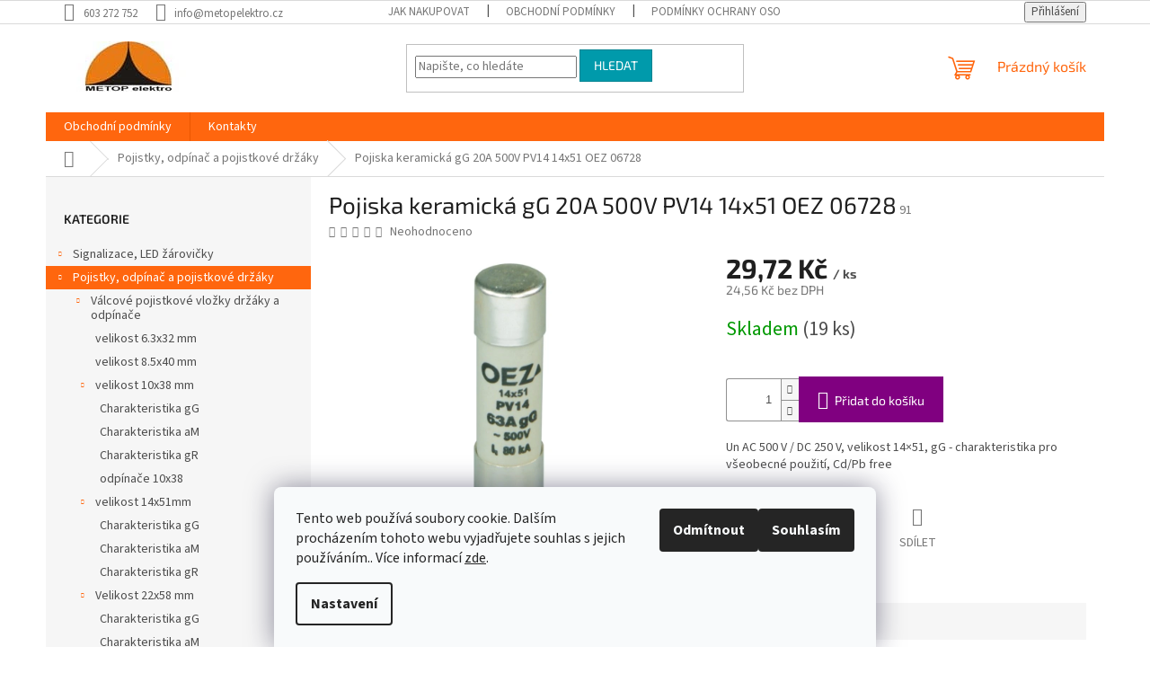

--- FILE ---
content_type: text/html; charset=utf-8
request_url: https://obchod.metopelektro.cz/pojiska-keramicka-gg-20a-500v-pv14-14x51-oez-06728/
body_size: 23389
content:
<!doctype html><html lang="cs" dir="ltr" class="header-background-light external-fonts-loaded"><head><meta charset="utf-8" /><meta name="viewport" content="width=device-width,initial-scale=1" /><title>Pojiska keramická gG 20A 500V PV14 14x51 OEZ 06728 - Levně na elektriku</title><link rel="preconnect" href="https://cdn.myshoptet.com" /><link rel="dns-prefetch" href="https://cdn.myshoptet.com" /><link rel="preload" href="https://cdn.myshoptet.com/prj/dist/master/cms/libs/jquery/jquery-1.11.3.min.js" as="script" /><link href="https://cdn.myshoptet.com/prj/dist/master/cms/templates/frontend_templates/shared/css/font-face/source-sans-3.css" rel="stylesheet"><link href="https://cdn.myshoptet.com/prj/dist/master/cms/templates/frontend_templates/shared/css/font-face/exo-2.css" rel="stylesheet"><link href="https://cdn.myshoptet.com/prj/dist/master/shop/dist/font-shoptet-11.css.62c94c7785ff2cea73b2.css" rel="stylesheet"><script>
dataLayer = [];
dataLayer.push({'shoptet' : {
    "pageId": 673,
    "pageType": "productDetail",
    "currency": "CZK",
    "currencyInfo": {
        "decimalSeparator": ",",
        "exchangeRate": 1,
        "priceDecimalPlaces": 2,
        "symbol": "K\u010d",
        "symbolLeft": 0,
        "thousandSeparator": " "
    },
    "language": "cs",
    "projectId": 425459,
    "product": {
        "id": 197,
        "guid": "58d38b3c-7518-11eb-8089-0cc47a6c9c84",
        "hasVariants": false,
        "codes": [
            {
                "code": 91,
                "quantity": "19",
                "stocks": [
                    {
                        "id": "ext",
                        "quantity": "19"
                    }
                ]
            }
        ],
        "code": "91",
        "name": "Pojiska keramick\u00e1 gG 20A 500V PV14 14x51 OEZ 06728",
        "appendix": "",
        "weight": 0,
        "currentCategory": "Pojistky, odp\u00edna\u010d a pojistkov\u00e9 dr\u017e\u00e1ky",
        "currentCategoryGuid": "07f7a4c1-d7b1-11e0-9a5c-feab5ed617ed",
        "defaultCategory": "Pojistky, odp\u00edna\u010d a pojistkov\u00e9 dr\u017e\u00e1ky",
        "defaultCategoryGuid": "07f7a4c1-d7b1-11e0-9a5c-feab5ed617ed",
        "currency": "CZK",
        "priceWithVat": 29.719999999999999
    },
    "stocks": [
        {
            "id": "ext",
            "title": "Sklad",
            "isDeliveryPoint": 0,
            "visibleOnEshop": 1
        }
    ],
    "cartInfo": {
        "id": null,
        "freeShipping": false,
        "freeShippingFrom": null,
        "leftToFreeGift": {
            "formattedPrice": "0 K\u010d",
            "priceLeft": 0
        },
        "freeGift": false,
        "leftToFreeShipping": {
            "priceLeft": null,
            "dependOnRegion": null,
            "formattedPrice": null
        },
        "discountCoupon": [],
        "getNoBillingShippingPrice": {
            "withoutVat": 0,
            "vat": 0,
            "withVat": 0
        },
        "cartItems": [],
        "taxMode": "ORDINARY"
    },
    "cart": [],
    "customer": {
        "priceRatio": 1,
        "priceListId": 1,
        "groupId": null,
        "registered": false,
        "mainAccount": false
    }
}});
dataLayer.push({'cookie_consent' : {
    "marketing": "denied",
    "analytics": "denied"
}});
document.addEventListener('DOMContentLoaded', function() {
    shoptet.consent.onAccept(function(agreements) {
        if (agreements.length == 0) {
            return;
        }
        dataLayer.push({
            'cookie_consent' : {
                'marketing' : (agreements.includes(shoptet.config.cookiesConsentOptPersonalisation)
                    ? 'granted' : 'denied'),
                'analytics': (agreements.includes(shoptet.config.cookiesConsentOptAnalytics)
                    ? 'granted' : 'denied')
            },
            'event': 'cookie_consent'
        });
    });
});
</script>
<meta property="og:type" content="website"><meta property="og:site_name" content="obchod.metopelektro.cz"><meta property="og:url" content="https://obchod.metopelektro.cz/pojiska-keramicka-gg-20a-500v-pv14-14x51-oez-06728/"><meta property="og:title" content="Pojiska keramická gG 20A 500V PV14 14x51 OEZ 06728 - Levně na elektriku"><meta name="author" content="Levně na elektriku"><meta name="web_author" content="Shoptet.cz"><meta name="dcterms.rightsHolder" content="obchod.metopelektro.cz"><meta name="robots" content="index,follow"><meta property="og:image" content="https://cdn.myshoptet.com/usr/obchod.metopelektro.cz/user/shop/big/197-1_197-pojiska-keramicka-gg-20a-500v-pv14-14x51-oez-06728.jpg?6064b368"><meta property="og:description" content="Pojiska keramická gG 20A 500V PV14 14x51 OEZ 06728. Un AC 500 V / DC 250 V, velikost 14×51, gG - charakteristika pro všeobecné použití, Cd/Pb free"><meta name="description" content="Pojiska keramická gG 20A 500V PV14 14x51 OEZ 06728. Un AC 500 V / DC 250 V, velikost 14×51, gG - charakteristika pro všeobecné použití, Cd/Pb free"><meta property="product:price:amount" content="29.72"><meta property="product:price:currency" content="CZK"><style>:root {--color-primary: #ff660e;--color-primary-h: 22;--color-primary-s: 100%;--color-primary-l: 53%;--color-primary-hover: #ff5100;--color-primary-hover-h: 19;--color-primary-hover-s: 100%;--color-primary-hover-l: 50%;--color-secondary: #800080;--color-secondary-h: 300;--color-secondary-s: 100%;--color-secondary-l: 25%;--color-secondary-hover: #690063;--color-secondary-hover-h: 303;--color-secondary-hover-s: 100%;--color-secondary-hover-l: 21%;--color-tertiary: #009aab;--color-tertiary-h: 186;--color-tertiary-s: 100%;--color-tertiary-l: 34%;--color-tertiary-hover: #008391;--color-tertiary-hover-h: 186;--color-tertiary-hover-s: 100%;--color-tertiary-hover-l: 28%;--color-header-background: #ffffff;--template-font: "Source Sans 3";--template-headings-font: "Exo 2";--header-background-url: url("[data-uri]");--cookies-notice-background: #F8FAFB;--cookies-notice-color: #252525;--cookies-notice-button-hover: #27263f;--cookies-notice-link-hover: #3b3a5f;--templates-update-management-preview-mode-content: "Náhled aktualizací šablony je aktivní pro váš prohlížeč."}</style>
    
    <link href="https://cdn.myshoptet.com/prj/dist/master/shop/dist/main-11.less.5a24dcbbdabfd189c152.css" rel="stylesheet" />
                <link href="https://cdn.myshoptet.com/prj/dist/master/shop/dist/mobile-header-v1-11.less.1ee105d41b5f713c21aa.css" rel="stylesheet" />
    
    <script>var shoptet = shoptet || {};</script>
    <script src="https://cdn.myshoptet.com/prj/dist/master/shop/dist/main-3g-header.js.05f199e7fd2450312de2.js"></script>
<!-- User include --><!-- /User include --><link rel="shortcut icon" href="/favicon.ico" type="image/x-icon" /><link rel="canonical" href="https://obchod.metopelektro.cz/pojiska-keramicka-gg-20a-500v-pv14-14x51-oez-06728/" /></head><body class="desktop id-673 in-pojistky template-11 type-product type-detail multiple-columns-body columns-3 ums_forms_redesign--off ums_a11y_category_page--on ums_discussion_rating_forms--off ums_flags_display_unification--on ums_a11y_login--on mobile-header-version-1"><noscript>
    <style>
        #header {
            padding-top: 0;
            position: relative !important;
            top: 0;
        }
        .header-navigation {
            position: relative !important;
        }
        .overall-wrapper {
            margin: 0 !important;
        }
        body:not(.ready) {
            visibility: visible !important;
        }
    </style>
    <div class="no-javascript">
        <div class="no-javascript__title">Musíte změnit nastavení vašeho prohlížeče</div>
        <div class="no-javascript__text">Podívejte se na: <a href="https://www.google.com/support/bin/answer.py?answer=23852">Jak povolit JavaScript ve vašem prohlížeči</a>.</div>
        <div class="no-javascript__text">Pokud používáte software na blokování reklam, může být nutné povolit JavaScript z této stránky.</div>
        <div class="no-javascript__text">Děkujeme.</div>
    </div>
</noscript>

        <div id="fb-root"></div>
        <script>
            window.fbAsyncInit = function() {
                FB.init({
                    autoLogAppEvents : true,
                    xfbml            : true,
                    version          : 'v24.0'
                });
            };
        </script>
        <script async defer crossorigin="anonymous" src="https://connect.facebook.net/cs_CZ/sdk.js#xfbml=1&version=v24.0"></script>    <div class="siteCookies siteCookies--bottom siteCookies--light js-siteCookies" role="dialog" data-testid="cookiesPopup" data-nosnippet>
        <div class="siteCookies__form">
            <div class="siteCookies__content">
                <div class="siteCookies__text">
                    Tento web používá soubory cookie. Dalším procházením tohoto webu vyjadřujete souhlas s jejich používáním.. Více informací <a href="http://obchod.metopelektro.cz/podminky-ochrany-osobnich-udaju/" target="\" _blank="">zde</a>.
                </div>
                <p class="siteCookies__links">
                    <button class="siteCookies__link js-cookies-settings" aria-label="Nastavení cookies" data-testid="cookiesSettings">Nastavení</button>
                </p>
            </div>
            <div class="siteCookies__buttonWrap">
                                    <button class="siteCookies__button js-cookiesConsentSubmit" value="reject" aria-label="Odmítnout cookies" data-testid="buttonCookiesReject">Odmítnout</button>
                                <button class="siteCookies__button js-cookiesConsentSubmit" value="all" aria-label="Přijmout cookies" data-testid="buttonCookiesAccept">Souhlasím</button>
            </div>
        </div>
        <script>
            document.addEventListener("DOMContentLoaded", () => {
                const siteCookies = document.querySelector('.js-siteCookies');
                document.addEventListener("scroll", shoptet.common.throttle(() => {
                    const st = document.documentElement.scrollTop;
                    if (st > 1) {
                        siteCookies.classList.add('siteCookies--scrolled');
                    } else {
                        siteCookies.classList.remove('siteCookies--scrolled');
                    }
                }, 100));
            });
        </script>
    </div>
<a href="#content" class="skip-link sr-only">Přejít na obsah</a><div class="overall-wrapper"><div class="user-action"><div class="container">
    <div class="user-action-in">
                    <div id="login" class="user-action-login popup-widget login-widget" role="dialog" aria-labelledby="loginHeading">
        <div class="popup-widget-inner">
                            <h2 id="loginHeading">Přihlášení k vašemu účtu</h2><div id="customerLogin"><form action="/action/Customer/Login/" method="post" id="formLoginIncluded" class="csrf-enabled formLogin" data-testid="formLogin"><input type="hidden" name="referer" value="" /><div class="form-group"><div class="input-wrapper email js-validated-element-wrapper no-label"><input type="email" name="email" class="form-control" autofocus placeholder="E-mailová adresa (např. jan@novak.cz)" data-testid="inputEmail" autocomplete="email" required /></div></div><div class="form-group"><div class="input-wrapper password js-validated-element-wrapper no-label"><input type="password" name="password" class="form-control" placeholder="Heslo" data-testid="inputPassword" autocomplete="current-password" required /><span class="no-display">Nemůžete vyplnit toto pole</span><input type="text" name="surname" value="" class="no-display" /></div></div><div class="form-group"><div class="login-wrapper"><button type="submit" class="btn btn-secondary btn-text btn-login" data-testid="buttonSubmit">Přihlásit se</button><div class="password-helper"><a href="/registrace/" data-testid="signup" rel="nofollow">Nová registrace</a><a href="/klient/zapomenute-heslo/" rel="nofollow">Zapomenuté heslo</a></div></div></div></form>
</div>                    </div>
    </div>

                            <div id="cart-widget" class="user-action-cart popup-widget cart-widget loader-wrapper" data-testid="popupCartWidget" role="dialog" aria-hidden="true">
    <div class="popup-widget-inner cart-widget-inner place-cart-here">
        <div class="loader-overlay">
            <div class="loader"></div>
        </div>
    </div>

    <div class="cart-widget-button">
        <a href="/kosik/" class="btn btn-conversion" id="continue-order-button" rel="nofollow" data-testid="buttonNextStep">Pokračovat do košíku</a>
    </div>
</div>
            </div>
</div>
</div><div class="top-navigation-bar" data-testid="topNavigationBar">

    <div class="container">

        <div class="top-navigation-contacts">
            <strong>Zákaznická podpora:</strong><a href="tel:603272752" class="project-phone" aria-label="Zavolat na 603272752" data-testid="contactboxPhone"><span>603 272 752</span></a><a href="mailto:info@metopelektro.cz" class="project-email" data-testid="contactboxEmail"><span>info@metopelektro.cz</span></a>        </div>

                            <div class="top-navigation-menu">
                <div class="top-navigation-menu-trigger"></div>
                <ul class="top-navigation-bar-menu">
                                            <li class="top-navigation-menu-item-27">
                            <a href="/jak-nakupovat/" target="blank">Jak nakupovat</a>
                        </li>
                                            <li class="top-navigation-menu-item-39">
                            <a href="/obchodni-podminky/" target="blank">Obchodní podmínky</a>
                        </li>
                                            <li class="top-navigation-menu-item-691">
                            <a href="/podminky-ochrany-osobnich-udaju/" target="blank">Podmínky ochrany osobních údajů </a>
                        </li>
                                    </ul>
                <ul class="top-navigation-bar-menu-helper"></ul>
            </div>
        
        <div class="top-navigation-tools">
            <div class="responsive-tools">
                <a href="#" class="toggle-window" data-target="search" aria-label="Hledat" data-testid="linkSearchIcon"></a>
                                                            <a href="#" class="toggle-window" data-target="login"></a>
                                                    <a href="#" class="toggle-window" data-target="navigation" aria-label="Menu" data-testid="hamburgerMenu"></a>
            </div>
                        <button class="top-nav-button top-nav-button-login toggle-window" type="button" data-target="login" aria-haspopup="dialog" aria-controls="login" aria-expanded="false" data-testid="signin"><span>Přihlášení</span></button>        </div>

    </div>

</div>
<header id="header"><div class="container navigation-wrapper">
    <div class="header-top">
        <div class="site-name-wrapper">
            <div class="site-name"><a href="/" data-testid="linkWebsiteLogo"><img src="https://cdn.myshoptet.com/usr/obchod.metopelektro.cz/user/logos/logom.jpg" alt="Levně na elektriku" fetchpriority="low" /></a></div>        </div>
        <div class="search" itemscope itemtype="https://schema.org/WebSite">
            <meta itemprop="headline" content="Pojistky, odpínač a pojistkové držáky"/><meta itemprop="url" content="https://obchod.metopelektro.cz"/><meta itemprop="text" content="Pojiska keramická gG 20A 500V PV14 14x51 OEZ 06728. Un AC 500 V / DC 250 V, velikost 14×51, gG - charakteristika pro všeobecné použití, Cd/Pb free"/>            <form action="/action/ProductSearch/prepareString/" method="post"
    id="formSearchForm" class="search-form compact-form js-search-main"
    itemprop="potentialAction" itemscope itemtype="https://schema.org/SearchAction" data-testid="searchForm">
    <fieldset>
        <meta itemprop="target"
            content="https://obchod.metopelektro.cz/vyhledavani/?string={string}"/>
        <input type="hidden" name="language" value="cs"/>
        
            
<input
    type="search"
    name="string"
        class="query-input form-control search-input js-search-input"
    placeholder="Napište, co hledáte"
    autocomplete="off"
    required
    itemprop="query-input"
    aria-label="Vyhledávání"
    data-testid="searchInput"
>
            <button type="submit" class="btn btn-default" data-testid="searchBtn">Hledat</button>
        
    </fieldset>
</form>
        </div>
        <div class="navigation-buttons">
                
    <a href="/kosik/" class="btn btn-icon toggle-window cart-count" data-target="cart" data-hover="true" data-redirect="true" data-testid="headerCart" rel="nofollow" aria-haspopup="dialog" aria-expanded="false" aria-controls="cart-widget">
        
                <span class="sr-only">Nákupní košík</span>
        
            <span class="cart-price visible-lg-inline-block" data-testid="headerCartPrice">
                                    Prázdný košík                            </span>
        
    
            </a>
        </div>
    </div>
    <nav id="navigation" aria-label="Hlavní menu" data-collapsible="true"><div class="navigation-in menu"><ul class="menu-level-1" role="menubar" data-testid="headerMenuItems"><li class="menu-item-39" role="none"><a href="/obchodni-podminky/" data-testid="headerMenuItem" role="menuitem" aria-expanded="false"><b>Obchodní podmínky</b></a></li>
<li class="menu-item-29" role="none"><a href="/kontakty/" data-testid="headerMenuItem" role="menuitem" aria-expanded="false"><b>Kontakty</b></a></li>
<li class="appended-category menu-item-1086 ext" role="none"><a href="/svetlo/"><b>Signalizace, LED žárovičky</b><span class="submenu-arrow" role="menuitem"></span></a><ul class="menu-level-2 menu-level-2-appended" role="menu"><li class="menu-item-1116" role="none"><a href="/zarovicky-e10--ba-9s/" data-testid="headerMenuItem" role="menuitem"><span>LED žárovičky E10, Ba 9s</span></a></li><li class="menu-item-1089" role="none"><a href="/indikacni-signalky/" data-testid="headerMenuItem" role="menuitem"><span>Indikační signálky</span></a></li><li class="menu-item-1098" role="none"><a href="/akustitcke-signalky/" data-testid="headerMenuItem" role="menuitem"><span>Akustitcké signálky</span></a></li><li class="menu-item-1113" role="none"><a href="/koncove-svitidlo/" data-testid="headerMenuItem" role="menuitem"><span>Koncové svítidlo</span></a></li></ul></li><li class="appended-category menu-item-673 ext" role="none"><a href="/pojistky/"><b>Pojistky, odpínač a pojistkové držáky</b><span class="submenu-arrow" role="menuitem"></span></a><ul class="menu-level-2 menu-level-2-appended" role="menu"><li class="menu-item-707" role="none"><a href="/valcove-pojistkove-vlozky/" data-testid="headerMenuItem" role="menuitem"><span>Válcové pojistkové vložky držáky a odpínače</span></a></li><li class="menu-item-763" role="none"><a href="/nozove-pojistkove-vlozky/" data-testid="headerMenuItem" role="menuitem"><span>Nožové pojistkové vložky, držáky a odpínače</span></a></li><li class="menu-item-796" role="none"><a href="/p51-pojistkova-vlozka/" data-testid="headerMenuItem" role="menuitem"><span>P51 P52 Pojistková vložka aR</span></a></li><li class="menu-item-775" role="none"><a href="/p40u10/" data-testid="headerMenuItem" role="menuitem"><span>P40, P50, Pojistkové vložky se šroubovými spoji aR, držáky</span></a></li></ul></li><li class="appended-category menu-item-822 ext" role="none"><a href="/jistice-a-deony/"><b>Jističe a deony</b><span class="submenu-arrow" role="menuitem"></span></a><ul class="menu-level-2 menu-level-2-appended" role="menu"><li class="menu-item-825" role="none"><a href="/jistice/" data-testid="headerMenuItem" role="menuitem"><span>Jističe</span></a></li><li class="menu-item-828" role="none"><a href="/deony-oez-bd--bh--bl/" data-testid="headerMenuItem" role="menuitem"><span>Deony OEZ ( BC, BD, BH, BL )</span></a></li><li class="menu-item-882" role="none"><a href="/deony-oez-ar--vyprodej/" data-testid="headerMenuItem" role="menuitem"><span>Deony OEZ J2UX, V2UX,  AR (BA).... Výprodej</span></a></li></ul></li><li class="appended-category menu-item-1071" role="none"><a href="/vypinace/"><b>Vypínače</b></a></li><li class="appended-category menu-item-840 ext" role="none"><a href="/ukonceni-vodicu/"><b>Ukončení vodičů</b><span class="submenu-arrow" role="menuitem"></span></a><ul class="menu-level-2 menu-level-2-appended" role="menu"><li class="menu-item-843" role="none"><a href="/oka/" data-testid="headerMenuItem" role="menuitem"><span>Oka</span></a></li><li class="menu-item-864" role="none"><a href="/vidlicky/" data-testid="headerMenuItem" role="menuitem"><span>Vidlicová oka</span></a></li><li class="menu-item-888" role="none"><a href="/kolikova-oka/" data-testid="headerMenuItem" role="menuitem"><span>Kolíková oka</span></a></li><li class="menu-item-900" role="none"><a href="/spojky/" data-testid="headerMenuItem" role="menuitem"><span>Spojky</span></a></li><li class="menu-item-918" role="none"><a href="/koncove-dutinky/" data-testid="headerMenuItem" role="menuitem"><span>Koncové dutinky</span></a></li></ul></li><li class="appended-category menu-item-954 ext" role="none"><a href="/mereni/"><b>Měření</b><span class="submenu-arrow" role="menuitem"></span></a><ul class="menu-level-2 menu-level-2-appended" role="menu"><li class="menu-item-960" role="none"><a href="/ampermetry/" data-testid="headerMenuItem" role="menuitem"><span>Ampérmetrý</span></a></li><li class="menu-item-963" role="none"><a href="/voltmetry/" data-testid="headerMenuItem" role="menuitem"><span>Voltmetry</span></a></li><li class="menu-item-990" role="none"><a href="/ostatni--hz--cos/" data-testid="headerMenuItem" role="menuitem"><span>Ostatní (Hz, COS)</span></a></li></ul></li><li class="appended-category menu-item-996 ext" role="none"><a href="/rele/"><b>Relé</b><span class="submenu-arrow" role="menuitem"></span></a><ul class="menu-level-2 menu-level-2-appended" role="menu"><li class="menu-item-999" role="none"><a href="/monitorovaci-rele/" data-testid="headerMenuItem" role="menuitem"><span>Hlídací a monitorovací relé</span></a></li><li class="menu-item-1023" role="none"><a href="/spousteci-rele-hvezda-trojuhelnik/" data-testid="headerMenuItem" role="menuitem"><span>Spouštěcí relé hvězda-trojúhelník</span></a></li><li class="menu-item-1029" role="none"><a href="/bezpecnostni-rele/" data-testid="headerMenuItem" role="menuitem"><span>Bezpečnostní relé</span></a></li><li class="menu-item-1035" role="none"><a href="/casove-rele/" data-testid="headerMenuItem" role="menuitem"><span>Časové relé</span></a></li><li class="menu-item-1041" role="none"><a href="/impulzni-rele/" data-testid="headerMenuItem" role="menuitem"><span>Impulzní relé</span></a></li></ul></li><li class="appended-category menu-item-1047" role="none"><a href="/spouste-motoru/"><b>Spouště motoru</b></a></li><li class="appended-category menu-item-1128 ext" role="none"><a href="/propojeni-svorky--mustky/"><b>Propojení - svorky, můstky</b><span class="submenu-arrow" role="menuitem"></span></a><ul class="menu-level-2 menu-level-2-appended" role="menu"><li class="menu-item-1131" role="none"><a href="/mustky/" data-testid="headerMenuItem" role="menuitem"><span>Můstky</span></a></li></ul></li><li class="appended-category menu-item-1017" role="none"><a href="/stykace/"><b>Stykače</b></a></li><li class="appended-category menu-item-1005" role="none"><a href="/elektromotor-vyprodej/"><b>Elektromotory (3f 380V - 400V) - výprodej</b></a></li><li class="appended-category menu-item-1011" role="none"><a href="/kondenzatory-kompenzacni-zez-silko/"><b>Kondenzátory kompenzační ZEZ Silko</b></a></li><li class="appended-category menu-item-1053" role="none"><a href="/hladinove-hlidace/"><b>Hladinové hlídače</b></a></li><li class="appended-category menu-item-1059" role="none"><a href="/tlakove-spinace/"><b>Tlakové spínače</b></a></li><li class="appended-category menu-item-834" role="none"><a href="/dymo-pasky/"><b>DYMO - pásky</b></a></li><li class="appended-category menu-item-1080" role="none"><a href="/din-listy/"><b>DIN lišty</b></a></li><li class="appended-category menu-item-1083" role="none"><a href="/pruchodky/"><b>Průchodky</b></a></li><li class="appended-category menu-item-1107" role="none"><a href="/gea-happel/"><b>GEA Happel</b></a></li></ul>
    <ul class="navigationActions" role="menu">
                            <li role="none">
                                    <a href="/login/?backTo=%2Fpojiska-keramicka-gg-20a-500v-pv14-14x51-oez-06728%2F" rel="nofollow" data-testid="signin" role="menuitem"><span>Přihlášení</span></a>
                            </li>
                        </ul>
</div><span class="navigation-close"></span></nav><div class="menu-helper" data-testid="hamburgerMenu"><span>Více</span></div>
</div></header><!-- / header -->


                    <div class="container breadcrumbs-wrapper">
            <div class="breadcrumbs navigation-home-icon-wrapper" itemscope itemtype="https://schema.org/BreadcrumbList">
                                                                            <span id="navigation-first" data-basetitle="Levně na elektriku" itemprop="itemListElement" itemscope itemtype="https://schema.org/ListItem">
                <a href="/" itemprop="item" class="navigation-home-icon"><span class="sr-only" itemprop="name">Domů</span></a>
                <span class="navigation-bullet">/</span>
                <meta itemprop="position" content="1" />
            </span>
                                <span id="navigation-1" itemprop="itemListElement" itemscope itemtype="https://schema.org/ListItem">
                <a href="/pojistky/" itemprop="item" data-testid="breadcrumbsSecondLevel"><span itemprop="name">Pojistky, odpínač a pojistkové držáky</span></a>
                <span class="navigation-bullet">/</span>
                <meta itemprop="position" content="2" />
            </span>
                                            <span id="navigation-2" itemprop="itemListElement" itemscope itemtype="https://schema.org/ListItem" data-testid="breadcrumbsLastLevel">
                <meta itemprop="item" content="https://obchod.metopelektro.cz/pojiska-keramicka-gg-20a-500v-pv14-14x51-oez-06728/" />
                <meta itemprop="position" content="3" />
                <span itemprop="name" data-title="Pojiska keramická gG 20A 500V PV14 14x51 OEZ 06728">Pojiska keramická gG 20A 500V PV14 14x51 OEZ 06728 <span class="appendix"></span></span>
            </span>
            </div>
        </div>
    
<div id="content-wrapper" class="container content-wrapper">
    
    <div class="content-wrapper-in">
                                                <aside class="sidebar sidebar-left"  data-testid="sidebarMenu">
                                                                                                <div class="sidebar-inner">
                                                                                                        <div class="box box-bg-variant box-categories">    <div class="skip-link__wrapper">
        <span id="categories-start" class="skip-link__target js-skip-link__target sr-only" tabindex="-1">&nbsp;</span>
        <a href="#categories-end" class="skip-link skip-link--start sr-only js-skip-link--start">Přeskočit kategorie</a>
    </div>

<h4>Kategorie</h4>


<div id="categories"><div class="categories cat-01 expandable external" id="cat-1086"><div class="topic"><a href="/svetlo/">Signalizace, LED žárovičky<span class="cat-trigger">&nbsp;</span></a></div>

    </div><div class="categories cat-02 expandable active expanded" id="cat-673"><div class="topic active"><a href="/pojistky/">Pojistky, odpínač a pojistkové držáky<span class="cat-trigger">&nbsp;</span></a></div>

                    <ul class=" active expanded">
                                        <li class="
                                 expandable                 expanded                ">
                <a href="/valcove-pojistkove-vlozky/">
                    Válcové pojistkové vložky držáky a odpínače
                    <span class="cat-trigger">&nbsp;</span>                </a>
                                                            

                    <ul class=" expanded">
                                        <li >
                <a href="/velikost--6-3x32-mm/">
                    velikost  6.3x32 mm
                                    </a>
                                                                </li>
                                <li >
                <a href="/velikost-8-5x40/">
                    velikost 8.5x40 mm
                                    </a>
                                                                </li>
                                <li class="
                                 expandable                 expanded                ">
                <a href="/velikost-10x38-gg/">
                    velikost 10x38 mm
                    <span class="cat-trigger">&nbsp;</span>                </a>
                                                            

                    <ul class=" expanded">
                                        <li >
                <a href="/chrkteristika-gg/">
                    Charakteristika gG
                                    </a>
                                                                </li>
                                <li >
                <a href="/charakteristika-am/">
                    Charakteristika aM
                                    </a>
                                                                </li>
                                <li >
                <a href="/charakteristika-gr/">
                    Charakteristika gR
                                    </a>
                                                                </li>
                                <li >
                <a href="/odpinace/">
                    odpínače 10x38
                                    </a>
                                                                </li>
                </ul>
    
                                                </li>
                                <li class="
                                 expandable                 expanded                ">
                <a href="/velikost-14x51-mm/">
                    velikost 14x51mm
                    <span class="cat-trigger">&nbsp;</span>                </a>
                                                            

                    <ul class=" expanded">
                                        <li >
                <a href="/charakteristika-gg/">
                    Charakteristika gG
                                    </a>
                                                                </li>
                                <li >
                <a href="/charakteristika-am-2/">
                    Charakteristika aM
                                    </a>
                                                                </li>
                                <li >
                <a href="/charakteristika-gr-2/">
                    Charakteristika gR
                                    </a>
                                                                </li>
                </ul>
    
                                                </li>
                                <li class="
                                 expandable                 expanded                ">
                <a href="/velikost-22x58/">
                    Velikost 22x58 mm
                    <span class="cat-trigger">&nbsp;</span>                </a>
                                                            

                    <ul class=" expanded">
                                        <li >
                <a href="/charakteristika-gg-2/">
                    Charakteristika gG
                                    </a>
                                                                </li>
                                <li >
                <a href="/charakteristika-am-3/">
                    Charakteristika aM
                                    </a>
                                                                </li>
                                <li >
                <a href="/charakteristika-gr-3/">
                    Charakteristika gR
                                    </a>
                                                                </li>
                </ul>
    
                                                </li>
                                <li >
                <a href="/pojistkove-drzaky/">
                    Válcové poj. držáky a odpínače
                                    </a>
                                                                </li>
                </ul>
    
                                                </li>
                                <li class="
                                 expandable                 expanded                ">
                <a href="/nozove-pojistkove-vlozky/">
                    Nožové pojistkové vložky, držáky a odpínače
                    <span class="cat-trigger">&nbsp;</span>                </a>
                                                            

                    <ul class=" expanded">
                                        <li class="
                                 expandable                 expanded                ">
                <a href="/velikost-000--00/">
                    Velikost 000, 00
                    <span class="cat-trigger">&nbsp;</span>                </a>
                                                            

                    <ul class=" expanded">
                                        <li >
                <a href="/charakteristika-gg-6/">
                    Charakteristika gG
                                    </a>
                                                                </li>
                                <li >
                <a href="/charakteristika-am-6/">
                    Charakteristika aM
                                    </a>
                                                                </li>
                </ul>
    
                                                </li>
                                <li class="
                                 expandable                 expanded                ">
                <a href="/velikost-1/">
                    Velikost 1
                    <span class="cat-trigger">&nbsp;</span>                </a>
                                                            

                    <ul class=" expanded">
                                        <li >
                <a href="/charakteristika-gg-5/">
                    Charakteristika gG
                                    </a>
                                                                </li>
                                <li >
                <a href="/charakteristika-am-5/">
                    Charakteristika aM
                                    </a>
                                                                </li>
                </ul>
    
                                                </li>
                                <li class="
                                 expandable                 expanded                ">
                <a href="/velikost-2/">
                    Velikost 2
                    <span class="cat-trigger">&nbsp;</span>                </a>
                                                            

                    <ul class=" expanded">
                                        <li >
                <a href="/charakteristika-am-4/">
                    Charakteristika aM
                                    </a>
                                                                </li>
                                <li >
                <a href="/charakteristika-gg-4/">
                    Charakteristika gG
                                    </a>
                                                                </li>
                </ul>
    
                                                </li>
                                <li class="
                                 expandable                 expanded                ">
                <a href="/velikost-3/">
                    Velikost 3
                    <span class="cat-trigger">&nbsp;</span>                </a>
                                                            

                    <ul class=" expanded">
                                        <li >
                <a href="/charakteristika-gg-3/">
                    Charakteristika gG
                                    </a>
                                                                </li>
                </ul>
    
                                                </li>
                                <li >
                <a href="/nozove-drzaky-a-odpinace/">
                    Nožové poj. držáky a odpínače
                                    </a>
                                                                </li>
                </ul>
    
                                                </li>
                                <li >
                <a href="/p51-pojistkova-vlozka/">
                    P51 P52 Pojistková vložka aR
                                    </a>
                                                                </li>
                                <li class="
                                 expandable                 expanded                ">
                <a href="/p40u10/">
                    P40, P50, Pojistkové vložky se šroubovými spoji aR, držáky
                    <span class="cat-trigger">&nbsp;</span>                </a>
                                                            

                    <ul class=" expanded">
                                        <li >
                <a href="/drzaky-sroubovanych-pojistek/">
                    Držáky šroubovaných pojistek
                                    </a>
                                                                </li>
                </ul>
    
                                                </li>
                </ul>
    </div><div class="categories cat-01 expandable expanded" id="cat-822"><div class="topic"><a href="/jistice-a-deony/">Jističe a deony<span class="cat-trigger">&nbsp;</span></a></div>

                    <ul class=" expanded">
                                        <li >
                <a href="/jistice/">
                    Jističe
                                    </a>
                                                                </li>
                                <li >
                <a href="/deony-oez-bd--bh--bl/">
                    Deony OEZ ( BC, BD, BH, BL )
                                    </a>
                                                                </li>
                                <li class="
                                 expandable                 expanded                ">
                <a href="/deony-oez-ar--vyprodej/">
                    Deony OEZ J2UX, V2UX,  AR (BA).... Výprodej
                    <span class="cat-trigger">&nbsp;</span>                </a>
                                                            

                    <ul class=" expanded">
                                        <li >
                <a href="/pripojovaci-sady/">
                    Připojovací sady
                                    </a>
                                                                </li>
                </ul>
    
                                                </li>
                </ul>
    </div><div class="categories cat-02 expanded" id="cat-1071"><div class="topic"><a href="/vypinace/">Vypínače<span class="cat-trigger">&nbsp;</span></a></div></div><div class="categories cat-01 expandable expanded" id="cat-840"><div class="topic"><a href="/ukonceni-vodicu/">Ukončení vodičů<span class="cat-trigger">&nbsp;</span></a></div>

                    <ul class=" expanded">
                                        <li class="
                                 expandable                 expanded                ">
                <a href="/oka/">
                    Oka
                    <span class="cat-trigger">&nbsp;</span>                </a>
                                                            

                    <ul class=" expanded">
                                        <li >
                <a href="/izolovana-oka/">
                    Izolovaná oka
                                    </a>
                                                                </li>
                                <li class="
                                 expandable                 expanded                ">
                <a href="/neizolovana-oka/">
                    Neizolovaná oka - Cu
                    <span class="cat-trigger">&nbsp;</span>                </a>
                                                            

                    <ul class=" expanded">
                                        <li >
                <a href="/oka-sroubovana/">
                    Oka - šroubovaná
                                    </a>
                                                                </li>
                                <li >
                <a href="/oka-letovaci/">
                    Oka - letovací
                                    </a>
                                                                </li>
                </ul>
    
                                                </li>
                                <li >
                <a href="/neizolovana-oka-al/">
                    Neizolovaná oka - Al
                                    </a>
                                                                </li>
                                <li >
                <a href="/neizolovana-oka-niklova/">
                    Neizolovaná oka - NIKLOVÁ
                                    </a>
                                                                </li>
                </ul>
    
                                                </li>
                                <li class="
                                 expandable                 expanded                ">
                <a href="/vidlicky/">
                    Vidlicová oka
                    <span class="cat-trigger">&nbsp;</span>                </a>
                                                            

                    <ul class=" expanded">
                                        <li >
                <a href="/izolovana-vidlicova-oka/">
                    Izolovaná vidlicová oka
                                    </a>
                                                                </li>
                                <li >
                <a href="/neizolovana-vidlicova-oka/">
                    Neizolovaná vidlicová oka
                                    </a>
                                                                </li>
                </ul>
    
                                                </li>
                                <li class="
                                 expandable                 expanded                ">
                <a href="/kolikova-oka/">
                    Kolíková oka
                    <span class="cat-trigger">&nbsp;</span>                </a>
                                                            

                    <ul class=" expanded">
                                        <li >
                <a href="/izolovana-kolikova-oka/">
                    Izolovaná kolíková oka
                                    </a>
                                                                </li>
                                <li >
                <a href="/neizolovana-kolikova-oka/">
                    Neizolovaná kolíková oka
                                    </a>
                                                                </li>
                </ul>
    
                                                </li>
                                <li class="
                                 expandable                 expanded                ">
                <a href="/spojky/">
                    Spojky
                    <span class="cat-trigger">&nbsp;</span>                </a>
                                                            

                    <ul class=" expanded">
                                        <li >
                <a href="/izolovane-spojky/">
                    Izolované spojky
                                    </a>
                                                                </li>
                                <li >
                <a href="/neizolovane-spojky/">
                    Neizolované spojky - Cu
                                    </a>
                                                                </li>
                                <li >
                <a href="/neizolovane-spojky-al/">
                    Neizolované spojky - Al
                                    </a>
                                                                </li>
                                <li >
                <a href="/neizolovane-spojky-niklove/">
                    Neizolované spojky - NIKLOVÉ
                                    </a>
                                                                </li>
                </ul>
    
                                                </li>
                                <li class="
                                 expandable                 expanded                ">
                <a href="/koncove-dutinky/">
                    Koncové dutinky
                    <span class="cat-trigger">&nbsp;</span>                </a>
                                                            

                    <ul class=" expanded">
                                        <li class="
                                 expandable                 expanded                ">
                <a href="/izolonane-zilove-dutinky/">
                    Izolonané žilové dutinky
                    <span class="cat-trigger">&nbsp;</span>                </a>
                                                            

                    <ul class=" expanded">
                                        <li >
                <a href="/dvojite/">
                    dvojité
                                    </a>
                                                                </li>
                                <li >
                <a href="/jednotlive/">
                    jednotlivé
                                    </a>
                                                                </li>
                </ul>
    
                                                </li>
                                <li >
                <a href="/neizolovane-zilove-dutinky/">
                    Neizolované žilové dutinky
                                    </a>
                                                                </li>
                </ul>
    
                                                </li>
                </ul>
    </div><div class="categories cat-02 expandable expanded" id="cat-954"><div class="topic"><a href="/mereni/">Měření<span class="cat-trigger">&nbsp;</span></a></div>

                    <ul class=" expanded">
                                        <li class="
                                 expandable                                 external">
                <a href="/ampermetry/">
                    Ampérmetrý
                    <span class="cat-trigger">&nbsp;</span>                </a>
                                                            

    
                                                </li>
                                <li class="
                                 expandable                 expanded                ">
                <a href="/voltmetry/">
                    Voltmetry
                    <span class="cat-trigger">&nbsp;</span>                </a>
                                                            

                    <ul class=" expanded">
                                        <li >
                <a href="/fa96c-2/">
                    Fa96c
                                    </a>
                                                                </li>
                                <li >
                <a href="/fp-120/">
                    FP 120
                                    </a>
                                                                </li>
                                <li >
                <a href="/fp-80/">
                    FP 80
                                    </a>
                                                                </li>
                </ul>
    
                                                </li>
                                <li >
                <a href="/ostatni--hz--cos/">
                    Ostatní (Hz, COS)
                                    </a>
                                                                </li>
                </ul>
    </div><div class="categories cat-01 expandable expanded" id="cat-996"><div class="topic"><a href="/rele/">Relé<span class="cat-trigger">&nbsp;</span></a></div>

                    <ul class=" expanded">
                                        <li >
                <a href="/monitorovaci-rele/">
                    Hlídací a monitorovací relé
                                    </a>
                                                                </li>
                                <li >
                <a href="/spousteci-rele-hvezda-trojuhelnik/">
                    Spouštěcí relé hvězda-trojúhelník
                                    </a>
                                                                </li>
                                <li >
                <a href="/bezpecnostni-rele/">
                    Bezpečnostní relé
                                    </a>
                                                                </li>
                                <li >
                <a href="/casove-rele/">
                    Časové relé
                                    </a>
                                                                </li>
                                <li >
                <a href="/impulzni-rele/">
                    Impulzní relé
                                    </a>
                                                                </li>
                </ul>
    </div><div class="categories cat-02 expanded" id="cat-1047"><div class="topic"><a href="/spouste-motoru/">Spouště motoru<span class="cat-trigger">&nbsp;</span></a></div></div><div class="categories cat-01 expandable expanded" id="cat-1128"><div class="topic"><a href="/propojeni-svorky--mustky/">Propojení - svorky, můstky<span class="cat-trigger">&nbsp;</span></a></div>

                    <ul class=" expanded">
                                        <li >
                <a href="/mustky/">
                    Můstky
                                    </a>
                                                                </li>
                </ul>
    </div><div class="categories cat-02 expanded" id="cat-1017"><div class="topic"><a href="/stykace/">Stykače<span class="cat-trigger">&nbsp;</span></a></div></div><div class="categories cat-01 expanded" id="cat-1005"><div class="topic"><a href="/elektromotor-vyprodej/">Elektromotory (3f 380V - 400V) - výprodej<span class="cat-trigger">&nbsp;</span></a></div></div><div class="categories cat-02 expanded" id="cat-1011"><div class="topic"><a href="/kondenzatory-kompenzacni-zez-silko/">Kondenzátory kompenzační ZEZ Silko<span class="cat-trigger">&nbsp;</span></a></div></div><div class="categories cat-01 expanded" id="cat-1053"><div class="topic"><a href="/hladinove-hlidace/">Hladinové hlídače<span class="cat-trigger">&nbsp;</span></a></div></div><div class="categories cat-02 expanded" id="cat-1059"><div class="topic"><a href="/tlakove-spinace/">Tlakové spínače<span class="cat-trigger">&nbsp;</span></a></div></div><div class="categories cat-01 expanded" id="cat-834"><div class="topic"><a href="/dymo-pasky/">DYMO - pásky<span class="cat-trigger">&nbsp;</span></a></div></div><div class="categories cat-02 expanded" id="cat-1080"><div class="topic"><a href="/din-listy/">DIN lišty<span class="cat-trigger">&nbsp;</span></a></div></div><div class="categories cat-01 expanded" id="cat-1083"><div class="topic"><a href="/pruchodky/">Průchodky<span class="cat-trigger">&nbsp;</span></a></div></div><div class="categories cat-02 expanded" id="cat-1107"><div class="topic"><a href="/gea-happel/">GEA Happel<span class="cat-trigger">&nbsp;</span></a></div></div></div>

    <div class="skip-link__wrapper">
        <a href="#categories-start" class="skip-link skip-link--end sr-only js-skip-link--end" tabindex="-1" hidden>Přeskočit kategorie</a>
        <span id="categories-end" class="skip-link__target js-skip-link__target sr-only" tabindex="-1">&nbsp;</span>
    </div>
</div>
                                                                                                                                                                            <div class="box box-bg-default box-sm box-topProducts">        <div class="top-products-wrapper js-top10" >
        <h4><span>Top 10 produktů</span></h4>
        <ol class="top-products">
                            <li class="display-image">
                                            <a href="/oko-neizolovane--6-qmm-m6--klauke-1r6/" class="top-products-image">
                            <img src="data:image/svg+xml,%3Csvg%20width%3D%22100%22%20height%3D%22100%22%20xmlns%3D%22http%3A%2F%2Fwww.w3.org%2F2000%2Fsvg%22%3E%3C%2Fsvg%3E" alt="okoneiz" width="100" height="100"  data-src="https://cdn.myshoptet.com/usr/obchod.metopelektro.cz/user/shop/related/2397_okoneiz.jpg?68381e76" fetchpriority="low" />
                        </a>
                                        <a href="/oko-neizolovane--6-qmm-m6--klauke-1r6/" class="top-products-content">
                        <span class="top-products-name">  Oko neizolované, 6 QMM/M6, Klauke 1R6,</span>
                        
                                                        <strong>
                                5,08 Kč
                                
    
                            </strong>
                                                    
                    </a>
                </li>
                            <li class="display-image">
                                            <a href="/pojistka-nozova-pn1-125a-am-oez/" class="top-products-image">
                            <img src="data:image/svg+xml,%3Csvg%20width%3D%22100%22%20height%3D%22100%22%20xmlns%3D%22http%3A%2F%2Fwww.w3.org%2F2000%2Fsvg%22%3E%3C%2Fsvg%3E" alt="VARIUS PNA1aM" width="100" height="100"  data-src="https://cdn.myshoptet.com/usr/obchod.metopelektro.cz/user/shop/related/2394_varius-pna1am.jpg?680639c6" fetchpriority="low" />
                        </a>
                                        <a href="/pojistka-nozova-pn1-125a-am-oez/" class="top-products-content">
                        <span class="top-products-name">  Pojistka nožová PN1 125A aM OEZ</span>
                        
                                                        <strong>
                                99,22 Kč
                                
    
                            </strong>
                                                    
                    </a>
                </li>
                            <li class="display-image">
                                            <a href="/pojistkovy-odpojovac-sp14x51-n-legrand/" class="top-products-image">
                            <img src="data:image/svg+xml,%3Csvg%20width%3D%22100%22%20height%3D%22100%22%20xmlns%3D%22http%3A%2F%2Fwww.w3.org%2F2000%2Fsvg%22%3E%3C%2Fsvg%3E" alt="Pojistkový odpojovač SP14x51 N Legrand" width="100" height="100"  data-src="https://cdn.myshoptet.com/usr/obchod.metopelektro.cz/user/shop/related/2391_pojistkovy-odpojovac-sp14x51-n-legrand.jpg?68062053" fetchpriority="low" />
                        </a>
                                        <a href="/pojistkovy-odpojovac-sp14x51-n-legrand/" class="top-products-content">
                        <span class="top-products-name">  Pojistkový odpojovač SP14x51 N Legrand</span>
                        
                                                        <strong>
                                140,36 Kč
                                
    
                            </strong>
                                                    
                    </a>
                </li>
                            <li class="display-image">
                                            <a href="/pojistkovy-odpojovac-sp10x38-n-legrand/" class="top-products-image">
                            <img src="data:image/svg+xml,%3Csvg%20width%3D%22100%22%20height%3D%22100%22%20xmlns%3D%22http%3A%2F%2Fwww.w3.org%2F2000%2Fsvg%22%3E%3C%2Fsvg%3E" alt="Pojistkový odpojovač SP10x38 N Legrand" width="100" height="100"  data-src="https://cdn.myshoptet.com/usr/obchod.metopelektro.cz/user/shop/related/2388_pojistkovy-odpojovac-sp10x38-n-legrand.jpg?68061fda" fetchpriority="low" />
                        </a>
                                        <a href="/pojistkovy-odpojovac-sp10x38-n-legrand/" class="top-products-content">
                        <span class="top-products-name">  Pojistkový odpojovač SP10x38 N Legrand</span>
                        
                                                        <strong>
                                54,45 Kč
                                
    
                            </strong>
                                                    
                    </a>
                </li>
                            <li class="display-image">
                                            <a href="/pojistkovy-odpojovac-pst-14--1-pol--ferraz-j-81-211-2/" class="top-products-image">
                            <img src="data:image/svg+xml,%3Csvg%20width%3D%22100%22%20height%3D%22100%22%20xmlns%3D%22http%3A%2F%2Fwww.w3.org%2F2000%2Fsvg%22%3E%3C%2Fsvg%3E" alt="Pojistkový odpojovač PST 14 N. FERRAZ L 81223" width="100" height="100"  data-src="https://cdn.myshoptet.com/usr/obchod.metopelektro.cz/user/shop/related/2385_pojistkovy-odpojovac-pst-14-n--ferraz-l-81223.jpg?68061d1d" fetchpriority="low" />
                        </a>
                                        <a href="/pojistkovy-odpojovac-pst-14--1-pol--ferraz-j-81-211-2/" class="top-products-content">
                        <span class="top-products-name">  Pojistkový odpojovač PST 14 N. FERRAZ L 81223</span>
                        
                                                        <strong>
                                162,14 Kč
                                
    
                            </strong>
                                                    
                    </a>
                </li>
                            <li class="display-image">
                                            <a href="/ks-3-mw-230v-ac-eleco/" class="top-products-image">
                            <img src="data:image/svg+xml,%3Csvg%20width%3D%22100%22%20height%3D%22100%22%20xmlns%3D%22http%3A%2F%2Fwww.w3.org%2F2000%2Fsvg%22%3E%3C%2Fsvg%3E" alt="ks1 02" width="100" height="100"  data-src="https://cdn.myshoptet.com/usr/obchod.metopelektro.cz/user/shop/related/2382_ks1-02.jpg?6800d6b3" fetchpriority="low" />
                        </a>
                                        <a href="/ks-3-mw-230v-ac-eleco/" class="top-products-content">
                        <span class="top-products-name">  KS-3-MW 230V AC ELECO</span>
                        
                                                        <strong>
                                1 028,50 Kč
                                
    
                            </strong>
                                                    
                    </a>
                </li>
                            <li class="display-image">
                                            <a href="/j2ux-50l-86-300-400a/" class="top-products-image">
                            <img src="data:image/svg+xml,%3Csvg%20width%3D%22100%22%20height%3D%22100%22%20xmlns%3D%22http%3A%2F%2Fwww.w3.org%2F2000%2Fsvg%22%3E%3C%2Fsvg%3E" alt="foto" width="100" height="100"  data-src="https://cdn.myshoptet.com/usr/obchod.metopelektro.cz/user/shop/related/2379_foto.jpg?67fe4b07" fetchpriority="low" />
                        </a>
                                        <a href="/j2ux-50l-86-300-400a/" class="top-products-content">
                        <span class="top-products-name">  J2UX 50L 86 300-400A</span>
                        
                                                        <strong>
                                2 904 Kč
                                
    
                            </strong>
                                                    
                    </a>
                </li>
                            <li class="display-image">
                                            <a href="/oko-letovaci-m6-x-3-4--tgl-11106/" class="top-products-image">
                            <img src="data:image/svg+xml,%3Csvg%20width%3D%22100%22%20height%3D%22100%22%20xmlns%3D%22http%3A%2F%2Fwww.w3.org%2F2000%2Fsvg%22%3E%3C%2Fsvg%3E" alt="Oko letovací - M6 x 3.4, TGL 11106" width="100" height="100"  data-src="https://cdn.myshoptet.com/usr/obchod.metopelektro.cz/user/shop/related/2376_oko-letovaci-m6-x-3-4--tgl-11106.jpg?67f4ebd9" fetchpriority="low" />
                        </a>
                                        <a href="/oko-letovaci-m6-x-3-4--tgl-11106/" class="top-products-content">
                        <span class="top-products-name">  Oko letovací - M6 x 3.4, TGL 11106</span>
                        
                                                        <strong>
                                1,15 Kč
                                
    
                            </strong>
                                                    
                    </a>
                </li>
                            <li class="display-image">
                                            <a href="/oko-letovaci-m4-x-3-4--tgl-11104/" class="top-products-image">
                            <img src="data:image/svg+xml,%3Csvg%20width%3D%22100%22%20height%3D%22100%22%20xmlns%3D%22http%3A%2F%2Fwww.w3.org%2F2000%2Fsvg%22%3E%3C%2Fsvg%3E" alt="Oko letovací - M4 x 3.4, TGL 11104" width="100" height="100"  data-src="https://cdn.myshoptet.com/usr/obchod.metopelektro.cz/user/shop/related/2373_oko-letovaci-m4-x-3-4--tgl-11104.jpg?67f4ea8a" fetchpriority="low" />
                        </a>
                                        <a href="/oko-letovaci-m4-x-3-4--tgl-11104/" class="top-products-content">
                        <span class="top-products-name">  Oko letovací - M4 x 3.4, TGL 11104</span>
                        
                                                        <strong>
                                0,97 Kč
                                
    
                            </strong>
                                                    
                    </a>
                </li>
                            <li class="display-image">
                                            <a href="/oko-letovaci-m8-x-5-4--tgl-11108/" class="top-products-image">
                            <img src="data:image/svg+xml,%3Csvg%20width%3D%22100%22%20height%3D%22100%22%20xmlns%3D%22http%3A%2F%2Fwww.w3.org%2F2000%2Fsvg%22%3E%3C%2Fsvg%3E" alt="Oko letovací - M8 x 5.4, TGL 11108" width="100" height="100"  data-src="https://cdn.myshoptet.com/usr/obchod.metopelektro.cz/user/shop/related/2370_oko-letovaci-m8-x-5-4--tgl-11108.jpg?67f4e9b4" fetchpriority="low" />
                        </a>
                                        <a href="/oko-letovaci-m8-x-5-4--tgl-11108/" class="top-products-content">
                        <span class="top-products-name">  Oko letovací - M8 x 5.4, TGL 11108</span>
                        
                                                        <strong>
                                1,57 Kč
                                
    
                            </strong>
                                                    
                    </a>
                </li>
                    </ol>
    </div>
</div>
                                                                    </div>
                                                            </aside>
                            <main id="content" class="content narrow">
                            
<div class="p-detail" itemscope itemtype="https://schema.org/Product">

    
    <meta itemprop="name" content="Pojiska keramická gG 20A 500V PV14 14x51 OEZ 06728" />
    <meta itemprop="category" content="Úvodní stránka &gt; Pojistky, odpínač a pojistkové držáky &gt; Pojiska keramická gG 20A 500V PV14 14x51 OEZ 06728" />
    <meta itemprop="url" content="https://obchod.metopelektro.cz/pojiska-keramicka-gg-20a-500v-pv14-14x51-oez-06728/" />
    <meta itemprop="image" content="https://cdn.myshoptet.com/usr/obchod.metopelektro.cz/user/shop/big/197-1_197-pojiska-keramicka-gg-20a-500v-pv14-14x51-oez-06728.jpg?6064b368" />
            <meta itemprop="description" content="Un AC 500 V / DC 250 V, velikost 14×51, gG - charakteristika pro všeobecné použití, Cd/Pb free" />
                                            
        <div class="p-detail-inner">

        <div class="p-detail-inner-header">
            <h1>
                  Pojiska keramická gG 20A 500V PV14 14x51 OEZ 06728            </h1>

                <span class="p-code">
        <span class="p-code-label">Kód:</span>
                    <span>91</span>
            </span>
        </div>

        <form action="/action/Cart/addCartItem/" method="post" id="product-detail-form" class="pr-action csrf-enabled" data-testid="formProduct">

            <meta itemprop="productID" content="197" /><meta itemprop="identifier" content="58d38b3c-7518-11eb-8089-0cc47a6c9c84" /><meta itemprop="sku" content="91" /><span itemprop="offers" itemscope itemtype="https://schema.org/Offer"><link itemprop="availability" href="https://schema.org/InStock" /><meta itemprop="url" content="https://obchod.metopelektro.cz/pojiska-keramicka-gg-20a-500v-pv14-14x51-oez-06728/" /><meta itemprop="price" content="29.72" /><meta itemprop="priceCurrency" content="CZK" /><link itemprop="itemCondition" href="https://schema.org/NewCondition" /></span><input type="hidden" name="productId" value="197" /><input type="hidden" name="priceId" value="197" /><input type="hidden" name="language" value="cs" />

            <div class="row product-top">

                <div class="col-xs-12">

                    <div class="p-detail-info">
                        
                                    <div class="stars-wrapper">
            
<span class="stars star-list">
                                                <span class="star star-off show-tooltip is-active productRatingAction" data-productid="197" data-score="1" title="    Hodnocení:
            Neohodnoceno    "></span>
                    
                                                <span class="star star-off show-tooltip is-active productRatingAction" data-productid="197" data-score="2" title="    Hodnocení:
            Neohodnoceno    "></span>
                    
                                                <span class="star star-off show-tooltip is-active productRatingAction" data-productid="197" data-score="3" title="    Hodnocení:
            Neohodnoceno    "></span>
                    
                                                <span class="star star-off show-tooltip is-active productRatingAction" data-productid="197" data-score="4" title="    Hodnocení:
            Neohodnoceno    "></span>
                    
                                                <span class="star star-off show-tooltip is-active productRatingAction" data-productid="197" data-score="5" title="    Hodnocení:
            Neohodnoceno    "></span>
                    
    </span>
            <span class="stars-label">
                                Neohodnoceno                    </span>
        </div>
    
                        
                    </div>

                </div>

                <div class="col-xs-12 col-lg-6 p-image-wrapper">

                    
                    <div class="p-image" style="" data-testid="mainImage">

                        

    


                        

<a href="https://cdn.myshoptet.com/usr/obchod.metopelektro.cz/user/shop/big/197-1_197-pojiska-keramicka-gg-20a-500v-pv14-14x51-oez-06728.jpg?6064b368" class="p-main-image cloud-zoom cbox" data-href="https://cdn.myshoptet.com/usr/obchod.metopelektro.cz/user/shop/orig/197-1_197-pojiska-keramicka-gg-20a-500v-pv14-14x51-oez-06728.jpg?6064b368"><img src="https://cdn.myshoptet.com/usr/obchod.metopelektro.cz/user/shop/big/197-1_197-pojiska-keramicka-gg-20a-500v-pv14-14x51-oez-06728.jpg?6064b368" alt="197 pojiska keramicka gg 20a 500v pv14 14x51 oez 06728" width="1024" height="768"  fetchpriority="high" />
</a>                    </div>

                    
                </div>

                <div class="col-xs-12 col-lg-6 p-info-wrapper">

                    
                    
                        <div class="p-final-price-wrapper">

                                                                                    <strong class="price-final" data-testid="productCardPrice">
            <span class="price-final-holder">
                29,72 Kč
    
    
        <span class="pr-list-unit">
            /&nbsp;ks
    </span>
        </span>
    </strong>
                                <span class="price-additional">
                                        24,56 Kč
            bez DPH                            </span>
                                <span class="price-measure">
                    
                        </span>
                            

                        </div>

                    
                    
                                                                                    <div class="availability-value" title="Dostupnost">
                                    

    
    <span class="availability-label" style="color: #009901" data-testid="labelAvailability">
                    Skladem            </span>
        <span class="availability-amount" data-testid="numberAvailabilityAmount">(19&nbsp;ks)</span>

                                </div>
                                                    
                        <table class="detail-parameters">
                            <tbody>
                            
                            
                            
                                                                                    </tbody>
                        </table>

                                                                            
                            <div class="add-to-cart" data-testid="divAddToCart">
                
<span class="quantity">
    <span
        class="increase-tooltip js-increase-tooltip"
        data-trigger="manual"
        data-container="body"
        data-original-title="Není možné zakoupit více než 9999 ks."
        aria-hidden="true"
        role="tooltip"
        data-testid="tooltip">
    </span>

    <span
        class="decrease-tooltip js-decrease-tooltip"
        data-trigger="manual"
        data-container="body"
        data-original-title="Minimální množství, které lze zakoupit, je 1 ks."
        aria-hidden="true"
        role="tooltip"
        data-testid="tooltip">
    </span>
    <label>
        <input
            type="number"
            name="amount"
            value="1"
            class="amount"
            autocomplete="off"
            data-decimals="0"
                        step="1"
            min="1"
            max="9999"
            aria-label="Množství"
            data-testid="cartAmount"/>
    </label>

    <button
        class="increase"
        type="button"
        aria-label="Zvýšit množství o 1"
        data-testid="increase">
            <span class="increase__sign">&plus;</span>
    </button>

    <button
        class="decrease"
        type="button"
        aria-label="Snížit množství o 1"
        data-testid="decrease">
            <span class="decrease__sign">&minus;</span>
    </button>
</span>
                    
    <button type="submit" class="btn btn-lg btn-conversion add-to-cart-button" data-testid="buttonAddToCart" aria-label="Přidat do košíku Pojiska keramická gG 20A 500V PV14 14x51 OEZ 06728">Přidat do košíku</button>

            </div>
                    
                    
                    

                                            <div class="p-short-description" data-testid="productCardShortDescr">
                            <p>Un AC 500 V / DC 250 V, velikost 14×51, gG - charakteristika pro všeobecné použití, Cd/Pb free</p>
                        </div>
                    
                    
                    <div class="social-buttons-wrapper">
                        <div class="link-icons" data-testid="productDetailActionIcons">
    <a href="#" class="link-icon print" title="Tisknout produkt"><span>Tisk</span></a>
    <a href="/pojiska-keramicka-gg-20a-500v-pv14-14x51-oez-06728:dotaz/" class="link-icon chat" title="Mluvit s prodejcem" rel="nofollow"><span>Zeptat se</span></a>
                <a href="#" class="link-icon share js-share-buttons-trigger" title="Sdílet produkt"><span>Sdílet</span></a>
    </div>
                            <div class="social-buttons no-display">
                    <div class="twitter">
                <script>
        window.twttr = (function(d, s, id) {
            var js, fjs = d.getElementsByTagName(s)[0],
                t = window.twttr || {};
            if (d.getElementById(id)) return t;
            js = d.createElement(s);
            js.id = id;
            js.src = "https://platform.twitter.com/widgets.js";
            fjs.parentNode.insertBefore(js, fjs);
            t._e = [];
            t.ready = function(f) {
                t._e.push(f);
            };
            return t;
        }(document, "script", "twitter-wjs"));
        </script>

<a
    href="https://twitter.com/share"
    class="twitter-share-button"
        data-lang="cs"
    data-url="https://obchod.metopelektro.cz/pojiska-keramicka-gg-20a-500v-pv14-14x51-oez-06728/"
>Tweet</a>

            </div>
                    <div class="facebook">
                <div
            data-layout="button"
        class="fb-share-button"
    >
</div>

            </div>
                                <div class="close-wrapper">
        <a href="#" class="close-after js-share-buttons-trigger" title="Sdílet produkt">Zavřít</a>
    </div>

            </div>
                    </div>

                    
                </div>

            </div>

        </form>
    </div>

    
        
    
        
    <div class="shp-tabs-wrapper p-detail-tabs-wrapper">
        <div class="row">
            <div class="col-sm-12 shp-tabs-row responsive-nav">
                <div class="shp-tabs-holder">
    <ul id="p-detail-tabs" class="shp-tabs p-detail-tabs visible-links" role="tablist">
                            <li class="shp-tab active" data-testid="tabDescription">
                <a href="#description" class="shp-tab-link" role="tab" data-toggle="tab">Popis</a>
            </li>
                                                                                                                         <li class="shp-tab" data-testid="tabDiscussion">
                                <a href="#productDiscussion" class="shp-tab-link" role="tab" data-toggle="tab">Diskuze</a>
            </li>
                                        </ul>
</div>
            </div>
            <div class="col-sm-12 ">
                <div id="tab-content" class="tab-content">
                                                                                                            <div id="description" class="tab-pane fade in active" role="tabpanel">
        <div class="description-inner">
            <div class="basic-description">
                <h3>Detailní popis produktu</h3>
                                    <p>Popis produktu není dostupný</p>
                            </div>
            
    
        </div>
    </div>
                                                                                                                                                    <div id="productDiscussion" class="tab-pane fade" role="tabpanel" data-testid="areaDiscussion">
        <div id="discussionWrapper" class="discussion-wrapper unveil-wrapper" data-parent-tab="productDiscussion" data-testid="wrapperDiscussion">
                                    
    <div class="discussionContainer js-discussion-container" data-editorid="discussion">
                    <p data-testid="textCommentNotice">Buďte první, kdo napíše příspěvek k této položce. </p>
                                                        <div class="add-comment discussion-form-trigger" data-unveil="discussion-form" aria-expanded="false" aria-controls="discussion-form" role="button">
                <span class="link-like comment-icon" data-testid="buttonAddComment">Přidat komentář</span>
                        </div>
                        <div id="discussion-form" class="discussion-form vote-form js-hidden">
                            <form action="/action/ProductDiscussion/addPost/" method="post" id="formDiscussion" data-testid="formDiscussion">
    <input type="hidden" name="formId" value="9" />
    <input type="hidden" name="discussionEntityId" value="197" />
            <div class="row">
        <div class="form-group col-xs-12 col-sm-6">
            <input type="text" name="fullName" value="" id="fullName" class="form-control" placeholder="Jméno" data-testid="inputUserName"/>
                        <span class="no-display">Nevyplňujte toto pole:</span>
            <input type="text" name="surname" value="" class="no-display" />
        </div>
        <div class="form-group js-validated-element-wrapper no-label col-xs-12 col-sm-6">
            <input type="email" name="email" value="" id="email" class="form-control js-validate-required" placeholder="E-mail" data-testid="inputEmail"/>
        </div>
        <div class="col-xs-12">
            <div class="form-group">
                <input type="text" name="title" id="title" class="form-control" placeholder="Název" data-testid="inputTitle" />
            </div>
            <div class="form-group no-label js-validated-element-wrapper">
                <textarea name="message" id="message" class="form-control js-validate-required" rows="7" placeholder="Komentář" data-testid="inputMessage"></textarea>
            </div>
                                <div class="form-group js-validated-element-wrapper consents consents-first">
            <input
                type="hidden"
                name="consents[]"
                id="discussionConsents37"
                value="37"
                                                        data-special-message="validatorConsent"
                            />
                                        <label for="discussionConsents37" class="whole-width">
                                        Vložením komentáře souhlasíte s <a href="/podminky-ochrany-osobnich-udaju/" target="_blank" rel="noopener noreferrer">podmínkami ochrany osobních údajů</a>
                </label>
                    </div>
                            <fieldset class="box box-sm box-bg-default">
    <h4>Bezpečnostní kontrola</h4>
    <div class="form-group captcha-image">
        <img src="[data-uri]" alt="" data-testid="imageCaptcha" width="150" height="40"  fetchpriority="low" />
    </div>
    <div class="form-group js-validated-element-wrapper smart-label-wrapper">
        <label for="captcha"><span class="required-asterisk">Opište text z obrázku</span></label>
        <input type="text" id="captcha" name="captcha" class="form-control js-validate js-validate-required">
    </div>
</fieldset>
            <div class="form-group">
                <input type="submit" value="Odeslat komentář" class="btn btn-sm btn-primary" data-testid="buttonSendComment" />
            </div>
        </div>
    </div>
</form>

                    </div>
                    </div>

        </div>
    </div>
                                                        </div>
            </div>
        </div>
    </div>

</div>
                    </main>
    </div>
    
            
    
</div>
        
        
                            <footer id="footer">
                    <h2 class="sr-only">Zápatí</h2>
                    
                                                            
            
                    
                        <div class="container footer-bottom">
                            <span id="signature" style="display: inline-block !important; visibility: visible !important;"><a href="https://www.shoptet.cz/?utm_source=footer&utm_medium=link&utm_campaign=create_by_shoptet" class="image" target="_blank"><img src="data:image/svg+xml,%3Csvg%20width%3D%2217%22%20height%3D%2217%22%20xmlns%3D%22http%3A%2F%2Fwww.w3.org%2F2000%2Fsvg%22%3E%3C%2Fsvg%3E" data-src="https://cdn.myshoptet.com/prj/dist/master/cms/img/common/logo/shoptetLogo.svg" width="17" height="17" alt="Shoptet" class="vam" fetchpriority="low" /></a><a href="https://www.shoptet.cz/?utm_source=footer&utm_medium=link&utm_campaign=create_by_shoptet" class="title" target="_blank">Vytvořil Shoptet</a></span>
                            <span class="copyright" data-testid="textCopyright">
                                Copyright 2026 <strong>Levně na elektriku</strong>. Všechna práva vyhrazena.                                                                    <a href="#" class="cookies-settings js-cookies-settings" data-testid="cookiesSettings">Upravit nastavení cookies</a>
                                                            </span>
                        </div>
                    
                    
                                            
                </footer>
                <!-- / footer -->
                    
        </div>
        <!-- / overall-wrapper -->

                    <script src="https://cdn.myshoptet.com/prj/dist/master/cms/libs/jquery/jquery-1.11.3.min.js"></script>
                <script>var shoptet = shoptet || {};shoptet.abilities = {"about":{"generation":3,"id":"11"},"config":{"category":{"product":{"image_size":"detail"}},"navigation_breakpoint":767,"number_of_active_related_products":4,"product_slider":{"autoplay":false,"autoplay_speed":3000,"loop":true,"navigation":true,"pagination":true,"shadow_size":0}},"elements":{"recapitulation_in_checkout":true},"feature":{"directional_thumbnails":false,"extended_ajax_cart":false,"extended_search_whisperer":false,"fixed_header":false,"images_in_menu":true,"product_slider":false,"simple_ajax_cart":true,"smart_labels":false,"tabs_accordion":false,"tabs_responsive":true,"top_navigation_menu":true,"user_action_fullscreen":false}};shoptet.design = {"template":{"name":"Classic","colorVariant":"11-seven"},"layout":{"homepage":"catalog3","subPage":"catalog3","productDetail":"catalog3"},"colorScheme":{"conversionColor":"#800080","conversionColorHover":"#690063","color1":"#ff660e","color2":"#ff5100","color3":"#009aab","color4":"#008391"},"fonts":{"heading":"Exo 2","text":"Source Sans 3"},"header":{"backgroundImage":"https:\/\/obchod.metopelektro.czdata:image\/gif;base64,R0lGODlhAQABAIAAAAAAAP\/\/\/yH5BAEAAAAALAAAAAABAAEAAAIBRAA7","image":null,"logo":"https:\/\/obchod.metopelektro.czuser\/logos\/logom.jpg","color":"#ffffff"},"background":{"enabled":false,"color":null,"image":null}};shoptet.config = {};shoptet.events = {};shoptet.runtime = {};shoptet.content = shoptet.content || {};shoptet.updates = {};shoptet.messages = [];shoptet.messages['lightboxImg'] = "Obrázek";shoptet.messages['lightboxOf'] = "z";shoptet.messages['more'] = "Více";shoptet.messages['cancel'] = "Zrušit";shoptet.messages['removedItem'] = "Položka byla odstraněna z košíku.";shoptet.messages['discountCouponWarning'] = "Zapomněli jste uplatnit slevový kupón. Pro pokračování jej uplatněte pomocí tlačítka vedle vstupního pole, nebo jej smažte.";shoptet.messages['charsNeeded'] = "Prosím, použijte minimálně 3 znaky!";shoptet.messages['invalidCompanyId'] = "Neplané IČ, povoleny jsou pouze číslice";shoptet.messages['needHelp'] = "Potřebujete pomoc?";shoptet.messages['showContacts'] = "Zobrazit kontakty";shoptet.messages['hideContacts'] = "Skrýt kontakty";shoptet.messages['ajaxError'] = "Došlo k chybě; obnovte prosím stránku a zkuste to znovu.";shoptet.messages['variantWarning'] = "Zvolte prosím variantu produktu.";shoptet.messages['chooseVariant'] = "Zvolte variantu";shoptet.messages['unavailableVariant'] = "Tato varianta není dostupná a není možné ji objednat.";shoptet.messages['withVat'] = "včetně DPH";shoptet.messages['withoutVat'] = "bez DPH";shoptet.messages['toCart'] = "Do košíku";shoptet.messages['emptyCart'] = "Prázdný košík";shoptet.messages['change'] = "Změnit";shoptet.messages['chosenBranch'] = "Zvolená pobočka";shoptet.messages['validatorRequired'] = "Povinné pole";shoptet.messages['validatorEmail'] = "Prosím vložte platnou e-mailovou adresu";shoptet.messages['validatorUrl'] = "Prosím vložte platnou URL adresu";shoptet.messages['validatorDate'] = "Prosím vložte platné datum";shoptet.messages['validatorNumber'] = "Vložte číslo";shoptet.messages['validatorDigits'] = "Prosím vložte pouze číslice";shoptet.messages['validatorCheckbox'] = "Zadejte prosím všechna povinná pole";shoptet.messages['validatorConsent'] = "Bez souhlasu nelze odeslat.";shoptet.messages['validatorPassword'] = "Hesla se neshodují";shoptet.messages['validatorInvalidPhoneNumber'] = "Vyplňte prosím platné telefonní číslo bez předvolby.";shoptet.messages['validatorInvalidPhoneNumberSuggestedRegion'] = "Neplatné číslo — navržený region: %1";shoptet.messages['validatorInvalidCompanyId'] = "Neplatné IČ, musí být ve tvaru jako %1";shoptet.messages['validatorFullName'] = "Nezapomněli jste příjmení?";shoptet.messages['validatorHouseNumber'] = "Prosím zadejte správné číslo domu";shoptet.messages['validatorZipCode'] = "Zadané PSČ neodpovídá zvolené zemi";shoptet.messages['validatorShortPhoneNumber'] = "Telefonní číslo musí mít min. 8 znaků";shoptet.messages['choose-personal-collection'] = "Prosím vyberte místo doručení u osobního odběru, není zvoleno.";shoptet.messages['choose-external-shipping'] = "Upřesněte prosím vybraný způsob dopravy";shoptet.messages['choose-ceska-posta'] = "Pobočka České Pošty není určena, zvolte prosím některou";shoptet.messages['choose-hupostPostaPont'] = "Pobočka Maďarské pošty není vybrána, zvolte prosím nějakou";shoptet.messages['choose-postSk'] = "Pobočka Slovenské pošty není zvolena, vyberte prosím některou";shoptet.messages['choose-ulozenka'] = "Pobočka Uloženky nebyla zvolena, prosím vyberte některou";shoptet.messages['choose-zasilkovna'] = "Pobočka Zásilkovny nebyla zvolena, prosím vyberte některou";shoptet.messages['choose-ppl-cz'] = "Pobočka PPL ParcelShop nebyla vybrána, vyberte prosím jednu";shoptet.messages['choose-glsCz'] = "Pobočka GLS ParcelShop nebyla zvolena, prosím vyberte některou";shoptet.messages['choose-dpd-cz'] = "Ani jedna z poboček služby DPD Parcel Shop nebyla zvolená, prosím vyberte si jednu z možností.";shoptet.messages['watchdogType'] = "Je zapotřebí vybrat jednu z možností u sledování produktu.";shoptet.messages['watchdog-consent-required'] = "Musíte zaškrtnout všechny povinné souhlasy";shoptet.messages['watchdogEmailEmpty'] = "Prosím vyplňte e-mail";shoptet.messages['privacyPolicy'] = 'Musíte souhlasit s ochranou osobních údajů';shoptet.messages['amountChanged'] = '(množství bylo změněno)';shoptet.messages['unavailableCombination'] = 'Není k dispozici v této kombinaci';shoptet.messages['specifyShippingMethod'] = 'Upřesněte dopravu';shoptet.messages['PIScountryOptionMoreBanks'] = 'Možnost platby z %1 bank';shoptet.messages['PIScountryOptionOneBank'] = 'Možnost platby z 1 banky';shoptet.messages['PIScurrencyInfoCZK'] = 'V měně CZK lze zaplatit pouze prostřednictvím českých bank.';shoptet.messages['PIScurrencyInfoHUF'] = 'V měně HUF lze zaplatit pouze prostřednictvím maďarských bank.';shoptet.messages['validatorVatIdWaiting'] = "Ověřujeme";shoptet.messages['validatorVatIdValid'] = "Ověřeno";shoptet.messages['validatorVatIdInvalid'] = "DIČ se nepodařilo ověřit, i přesto můžete objednávku dokončit";shoptet.messages['validatorVatIdInvalidOrderForbid'] = "Zadané DIČ nelze nyní ověřit, protože služba ověřování je dočasně nedostupná. Zkuste opakovat zadání později, nebo DIČ vymažte s vaši objednávku dokončete v režimu OSS. Případně kontaktujte prodejce.";shoptet.messages['validatorVatIdInvalidOssRegime'] = "Zadané DIČ nemůže být ověřeno, protože služba ověřování je dočasně nedostupná. Vaše objednávka bude dokončena v režimu OSS. Případně kontaktujte prodejce.";shoptet.messages['previous'] = "Předchozí";shoptet.messages['next'] = "Následující";shoptet.messages['close'] = "Zavřít";shoptet.messages['imageWithoutAlt'] = "Tento obrázek nemá popisek";shoptet.messages['newQuantity'] = "Nové množství:";shoptet.messages['currentQuantity'] = "Aktuální množství:";shoptet.messages['quantityRange'] = "Prosím vložte číslo v rozmezí %1 a %2";shoptet.messages['skipped'] = "Přeskočeno";shoptet.messages.validator = {};shoptet.messages.validator.nameRequired = "Zadejte jméno a příjmení.";shoptet.messages.validator.emailRequired = "Zadejte e-mailovou adresu (např. jan.novak@example.com).";shoptet.messages.validator.phoneRequired = "Zadejte telefonní číslo.";shoptet.messages.validator.messageRequired = "Napište komentář.";shoptet.messages.validator.descriptionRequired = shoptet.messages.validator.messageRequired;shoptet.messages.validator.captchaRequired = "Vyplňte bezpečnostní kontrolu.";shoptet.messages.validator.consentsRequired = "Potvrďte svůj souhlas.";shoptet.messages.validator.scoreRequired = "Zadejte počet hvězdiček.";shoptet.messages.validator.passwordRequired = "Zadejte heslo, které bude obsahovat min. 4 znaky.";shoptet.messages.validator.passwordAgainRequired = shoptet.messages.validator.passwordRequired;shoptet.messages.validator.currentPasswordRequired = shoptet.messages.validator.passwordRequired;shoptet.messages.validator.birthdateRequired = "Zadejte datum narození.";shoptet.messages.validator.billFullNameRequired = "Zadejte jméno a příjmení.";shoptet.messages.validator.deliveryFullNameRequired = shoptet.messages.validator.billFullNameRequired;shoptet.messages.validator.billStreetRequired = "Zadejte název ulice.";shoptet.messages.validator.deliveryStreetRequired = shoptet.messages.validator.billStreetRequired;shoptet.messages.validator.billHouseNumberRequired = "Zadejte číslo domu.";shoptet.messages.validator.deliveryHouseNumberRequired = shoptet.messages.validator.billHouseNumberRequired;shoptet.messages.validator.billZipRequired = "Zadejte PSČ.";shoptet.messages.validator.deliveryZipRequired = shoptet.messages.validator.billZipRequired;shoptet.messages.validator.billCityRequired = "Zadejte název města.";shoptet.messages.validator.deliveryCityRequired = shoptet.messages.validator.billCityRequired;shoptet.messages.validator.companyIdRequired = "Zadejte IČ.";shoptet.messages.validator.vatIdRequired = "Zadejte DIČ.";shoptet.messages.validator.billCompanyRequired = "Zadejte název společnosti.";shoptet.messages['loading'] = "Načítám…";shoptet.messages['stillLoading'] = "Stále načítám…";shoptet.messages['loadingFailed'] = "Načtení se nezdařilo. Zkuste to znovu.";shoptet.messages['productsSorted'] = "Produkty seřazeny.";shoptet.messages['formLoadingFailed'] = "Formulář se nepodařilo načíst. Zkuste to prosím znovu.";shoptet.messages.moreInfo = "Více informací";shoptet.config.orderingProcess = {active: false,step: false};shoptet.config.documentsRounding = '3';shoptet.config.documentPriceDecimalPlaces = '0';shoptet.config.thousandSeparator = ' ';shoptet.config.decSeparator = ',';shoptet.config.decPlaces = '2';shoptet.config.decPlacesSystemDefault = '2';shoptet.config.currencySymbol = 'Kč';shoptet.config.currencySymbolLeft = '0';shoptet.config.defaultVatIncluded = 1;shoptet.config.defaultProductMaxAmount = 9999;shoptet.config.inStockAvailabilityId = -1;shoptet.config.defaultProductMaxAmount = 9999;shoptet.config.inStockAvailabilityId = -1;shoptet.config.cartActionUrl = '/action/Cart';shoptet.config.advancedOrderUrl = '/action/Cart/GetExtendedOrder/';shoptet.config.cartContentUrl = '/action/Cart/GetCartContent/';shoptet.config.stockAmountUrl = '/action/ProductStockAmount/';shoptet.config.addToCartUrl = '/action/Cart/addCartItem/';shoptet.config.removeFromCartUrl = '/action/Cart/deleteCartItem/';shoptet.config.updateCartUrl = '/action/Cart/setCartItemAmount/';shoptet.config.addDiscountCouponUrl = '/action/Cart/addDiscountCoupon/';shoptet.config.setSelectedGiftUrl = '/action/Cart/setSelectedGift/';shoptet.config.rateProduct = '/action/ProductDetail/RateProduct/';shoptet.config.customerDataUrl = '/action/OrderingProcess/step2CustomerAjax/';shoptet.config.registerUrl = '/registrace/';shoptet.config.agreementCookieName = 'site-agreement';shoptet.config.cookiesConsentUrl = '/action/CustomerCookieConsent/';shoptet.config.cookiesConsentIsActive = 1;shoptet.config.cookiesConsentOptAnalytics = 'analytics';shoptet.config.cookiesConsentOptPersonalisation = 'personalisation';shoptet.config.cookiesConsentOptNone = 'none';shoptet.config.cookiesConsentRefuseDuration = 7;shoptet.config.cookiesConsentName = 'CookiesConsent';shoptet.config.agreementCookieExpire = 30;shoptet.config.cookiesConsentSettingsUrl = '/cookies-settings/';shoptet.config.fonts = {"google":{"attributes":"300,400,700,900:latin-ext","families":["Source Sans 3","Exo 2"],"urls":["https:\/\/cdn.myshoptet.com\/prj\/dist\/master\/cms\/templates\/frontend_templates\/shared\/css\/font-face\/source-sans-3.css","https:\/\/cdn.myshoptet.com\/prj\/dist\/master\/cms\/templates\/frontend_templates\/shared\/css\/font-face\/exo-2.css"]},"custom":{"families":["shoptet"],"urls":["https:\/\/cdn.myshoptet.com\/prj\/dist\/master\/shop\/dist\/font-shoptet-11.css.62c94c7785ff2cea73b2.css"]}};shoptet.config.mobileHeaderVersion = '1';shoptet.config.fbCAPIEnabled = false;shoptet.config.fbPixelEnabled = false;shoptet.config.fbCAPIUrl = '/action/FacebookCAPI/';shoptet.content.regexp = /strana-[0-9]+[\/]/g;shoptet.content.colorboxHeader = '<div class="colorbox-html-content">';shoptet.content.colorboxFooter = '</div>';shoptet.customer = {};shoptet.csrf = shoptet.csrf || {};shoptet.csrf.token = 'csrf_R60RX8kP114160776c4891b9';shoptet.csrf.invalidTokenModal = '<div><h2>Přihlaste se prosím znovu</h2><p>Omlouváme se, ale Váš CSRF token pravděpodobně vypršel. Abychom mohli udržet Vaši bezpečnost na co největší úrovni potřebujeme, abyste se znovu přihlásili.</p><p>Děkujeme za pochopení.</p><div><a href="/login/?backTo=%2Fpojiska-keramicka-gg-20a-500v-pv14-14x51-oez-06728%2F">Přihlášení</a></div></div> ';shoptet.csrf.formsSelector = 'csrf-enabled';shoptet.csrf.submitListener = true;shoptet.csrf.validateURL = '/action/ValidateCSRFToken/Index/';shoptet.csrf.refreshURL = '/action/RefreshCSRFTokenNew/Index/';shoptet.csrf.enabled = false;shoptet.config.googleAnalytics ||= {};shoptet.config.googleAnalytics.isGa4Enabled = true;shoptet.config.googleAnalytics.route ||= {};shoptet.config.googleAnalytics.route.ua = "UA";shoptet.config.googleAnalytics.route.ga4 = "GA4";shoptet.config.ums_a11y_category_page = true;shoptet.config.discussion_rating_forms = false;shoptet.config.ums_forms_redesign = false;shoptet.config.showPriceWithoutVat = '';shoptet.config.ums_a11y_login = true;</script>
        
        
        
        

                    <script src="https://cdn.myshoptet.com/prj/dist/master/shop/dist/main-3g.js.d30081754cb01c7aa255.js"></script>
    <script src="https://cdn.myshoptet.com/prj/dist/master/cms/templates/frontend_templates/shared/js/jqueryui/i18n/datepicker-cs.js"></script>
        
<script>if (window.self !== window.top) {const script = document.createElement('script');script.type = 'module';script.src = "https://cdn.myshoptet.com/prj/dist/master/shop/dist/editorPreview.js.e7168e827271d1c16a1d.js";document.body.appendChild(script);}</script>                        
                                                    <!-- User include -->
        <div class="container">
            <!-- service 1012(643) html code footer -->
<script src="https://shoptet.gopaycdn.com/temp/static/js/AppShoptet.js?v=1.6.2"></script>

        </div>
        <!-- /User include -->

        
        
        
        <div class="messages">
            
        </div>

        <div id="screen-reader-announcer" class="sr-only" aria-live="polite" aria-atomic="true"></div>

            <script id="trackingScript" data-products='{"products":{"197":{"content_category":"Pojistky, odpínač a pojistkové držáky","content_type":"product","content_name":"Pojiska keramická gG 20A 500V PV14 14x51 OEZ 06728","base_name":"Pojiska keramická gG 20A 500V PV14 14x51 OEZ 06728","variant":null,"manufacturer":null,"content_ids":["91"],"guid":"58d38b3c-7518-11eb-8089-0cc47a6c9c84","visibility":1,"value":"29.72","valueWoVat":"24.56","facebookPixelVat":false,"currency":"CZK","base_id":197,"category_path":["Pojistky, odpínač a pojistkové držáky"]},"2400":{"content_category":"Pojistky, odpínač a pojistkové držáky","content_type":"product","content_name":"Oko neizolované, 6 QMM\/M6, Klauke 1R6,","base_name":"Oko neizolované, 6 QMM\/M6, Klauke 1R6,","variant":null,"manufacturer":null,"content_ids":["503"],"guid":null,"visibility":1,"value":"5.08","valueWoVat":"4.2","facebookPixelVat":false,"currency":"CZK","base_id":2397,"category_path":["Ukončení vodičů"]},"2397":{"content_category":"Pojistky, odpínač a pojistkové držáky","content_type":"product","content_name":"Pojistka nožová PN1 125A aM OEZ","base_name":"Pojistka nožová PN1 125A aM OEZ","variant":null,"manufacturer":null,"content_ids":["502"],"guid":null,"visibility":1,"value":"99.22","valueWoVat":"82","facebookPixelVat":false,"currency":"CZK","base_id":2394,"category_path":["Pojistky, odpínač a pojistkové držáky"]},"2394":{"content_category":"Pojistky, odpínač a pojistkové držáky","content_type":"product","content_name":"Pojistkový odpojovač SP14x51 N Legrand","base_name":"Pojistkový odpojovač SP14x51 N Legrand","variant":null,"manufacturer":null,"content_ids":["2377"],"guid":null,"visibility":1,"value":"140.36","valueWoVat":"116","facebookPixelVat":false,"currency":"CZK","base_id":2391,"category_path":["Pojistky, odpínač a pojistkové držáky","Válcové pojistkové vložky držáky a odpínače","Válcové poj. držáky a odpínače"]},"2391":{"content_category":"Pojistky, odpínač a pojistkové držáky","content_type":"product","content_name":"Pojistkový odpojovač SP10x38 N Legrand","base_name":"Pojistkový odpojovač SP10x38 N Legrand","variant":null,"manufacturer":null,"content_ids":["2376"],"guid":null,"visibility":1,"value":"54.45","valueWoVat":"45","facebookPixelVat":false,"currency":"CZK","base_id":2388,"category_path":["Pojistky, odpínač a pojistkové držáky","Válcové pojistkové vložky držáky a odpínače","Válcové poj. držáky a odpínače"]},"2388":{"content_category":"Pojistky, odpínač a pojistkové držáky","content_type":"product","content_name":"Pojistkový odpojovač PST 14 N. FERRAZ L 81223","base_name":"Pojistkový odpojovač PST 14 N. FERRAZ L 81223","variant":null,"manufacturer":null,"content_ids":["2375"],"guid":null,"visibility":1,"value":"162.14","valueWoVat":"134","facebookPixelVat":false,"currency":"CZK","base_id":2385,"category_path":["Pojistky, odpínač a pojistkové držáky","Válcové pojistkové vložky držáky a odpínače","Válcové poj. držáky a odpínače"]},"2385":{"content_category":"Pojistky, odpínač a pojistkové držáky","content_type":"product","content_name":"KS-3-MW 230V AC ELECO","base_name":"KS-3-MW 230V AC ELECO","variant":null,"manufacturer":null,"content_ids":["2374"],"guid":null,"visibility":1,"value":"1028.5","valueWoVat":"850","facebookPixelVat":false,"currency":"CZK","base_id":2382,"category_path":["Signalizace, LED žárovičky","Koncové svítidlo"]},"2382":{"content_category":"Pojistky, odpínač a pojistkové držáky","content_type":"product","content_name":"J2UX 50L 86 300-400A","base_name":"J2UX 50L 86 300-400A","variant":null,"manufacturer":null,"content_ids":["2373"],"guid":null,"visibility":1,"value":"2904","valueWoVat":"2400","facebookPixelVat":false,"currency":"CZK","base_id":2379,"category_path":["Jističe a deony","Deony OEZ J2UX, V2UX,  AR (BA).... Výprodej"]},"2379":{"content_category":"Pojistky, odpínač a pojistkové držáky","content_type":"product","content_name":"Oko letovací - M6 x 3.4, TGL 11106","base_name":"Oko letovací - M6 x 3.4, TGL 11106","variant":null,"manufacturer":null,"content_ids":["2372"],"guid":null,"visibility":1,"value":"1.15","valueWoVat":"0.95","facebookPixelVat":false,"currency":"CZK","base_id":2376,"category_path":["Ukončení vodičů","Oka","Neizolovaná oka - Cu","Oka - letovací"]},"2376":{"content_category":"Pojistky, odpínač a pojistkové držáky","content_type":"product","content_name":"Oko letovací - M4 x 3.4, TGL 11104","base_name":"Oko letovací - M4 x 3.4, TGL 11104","variant":null,"manufacturer":null,"content_ids":["2371"],"guid":null,"visibility":1,"value":"0.97","valueWoVat":"0.8","facebookPixelVat":false,"currency":"CZK","base_id":2373,"category_path":["Ukončení vodičů","Oka","Neizolovaná oka - Cu","Oka - letovací"]},"2373":{"content_category":"Pojistky, odpínač a pojistkové držáky","content_type":"product","content_name":"Oko letovací - M8 x 5.4, TGL 11108","base_name":"Oko letovací - M8 x 5.4, TGL 11108","variant":null,"manufacturer":null,"content_ids":["2370"],"guid":null,"visibility":1,"value":"1.57","valueWoVat":"1.3","facebookPixelVat":false,"currency":"CZK","base_id":2370,"category_path":["Ukončení vodičů","Oka","Neizolovaná oka - Cu","Oka - letovací"]}},"banners":{},"lists":[{"id":"top10","name":"top10","price_ids":[2400,2397,2394,2391,2388,2385,2382,2379,2376,2373],"isMainListing":false,"offset":0}]}'>
        if (typeof shoptet.tracking.processTrackingContainer === 'function') {
            shoptet.tracking.processTrackingContainer(
                document.getElementById('trackingScript').getAttribute('data-products')
            );
        } else {
            console.warn('Tracking script is not available.');
        }
    </script>
    </body>
</html>
